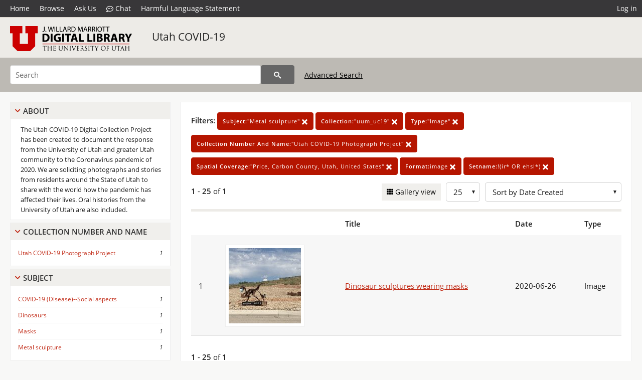

--- FILE ---
content_type: application/javascript
request_url: https://collections.lib.utah.edu/js/slider.js?v=5
body_size: 1254
content:
// Author: Alan Witkowski
// slider.js

function clamp(value, min, max) { return Math.min(Math.max(value, min), max); }

function Slider() {
	this.thumb_index = -1;
	this.thumbs = [];
	this.inner_node = null;
	this.slider_node = null;
	this.callback_move = null;
}

Slider.prototype.init = function(slider_node, callback_move) {
	let instance = this;
	this.slider_node = slider_node;
	this.callback_move = callback_move;

	// Initialize thumbs
	let slider_rect = slider_node.getBoundingClientRect();
	let notches = this.slider_node.dataset.max - this.slider_node.dataset.min;
	let children = slider_node.childNodes;
	for(child in children) {
		let node = children[child];
		if(children.hasOwnProperty(child)) {
			if(node.nodeName == "DIV") {
				this.thumbs.push(node);
				node.dataset.value = clamp(node.dataset.value, this.slider_node.dataset.min, this.slider_node.dataset.max);
				let offset = clamp(((node.dataset.value - this.slider_node.dataset.min) / notches), 0, 1);
				node.style.left = offset * 100 + "%";
				if(notches == 0 && this.thumbs.length > 1)
					node.style.left = 100 + "%";
			}
			else if(node.nodeName == "SPAN") {
				this.inner_node = node;
				if(notches == 0)
					this.inner_node.style.display = "none";
			}
		}
	}

	this.slider_update_inner();

	this.slider_node.addEventListener("mousedown", function(event) {
		if(event.button == 0)
			instance.slider_click(event.clientX);
		event.preventDefault();
	}, false);

	this.slider_node.addEventListener("touchstart", function(event) {
		instance.slider_click(event.targetTouches[0].clientX);
		event.preventDefault();
	}, false);

	document.addEventListener("mousemove", function(event) {
		instance.slider_move(event.clientX);
	}, false);

	document.addEventListener("touchmove", function(event) {
		instance.slider_move(event.targetTouches[0].clientX);
	}, false);

	document.addEventListener("mouseup", function(event) {
		if(event.button == 0)
			instance.thumb_index = -1;
	}, false);

	document.addEventListener("touchend", function(event) {
		instance.thumb_index = -1;
	}, false);
}

Slider.prototype.slider_update_inner = function() {
	if(!this.inner_node)
		return;

	this.inner_node.style.left = this.thumbs[0].style.left;
	this.inner_node.style.width = Math.max(0, (parseFloat(this.thumbs[1].style.left) - parseFloat(this.thumbs[0].style.left))) + "%";
}

Slider.prototype.slider_move = function(mouse_x) {
	if(this.thumb_index != -1) {
		let slider_rect = this.slider_node.getBoundingClientRect();
		let thumb = this.thumbs[this.thumb_index];
		let notches = this.slider_node.dataset.max - this.slider_node.dataset.min;
		let click_percentage = clamp((mouse_x - slider_rect.left) / slider_rect.width, 0, 1);
		click_percentage = notches != 0 ? parseInt(click_percentage * notches + 0.5) / notches : 0;

		// Cap movement based on other thumb position
		other_thumb = this.thumbs[1 - this.thumb_index];
		other_value = parseFloat(other_thumb.style.left) / 100.0;
		if(this.thumb_index == 0) {
			if(click_percentage > other_value)
				click_percentage = other_value;
		}
		else {
			if(click_percentage < other_value)
				click_percentage = other_value;
		}

		thumb.style.left = click_percentage * 100 + "%";
		thumb.dataset.value = parseInt(this.slider_node.dataset.min) + parseInt(notches * click_percentage + 0.5);
		if(this.callback_move)
			this.callback_move(thumb, thumb.dataset.value);

		this.slider_update_inner();
	}
}

Slider.prototype.slider_click = function(mouse_x) {
	this.thumb_index = -1;

	let notches = this.slider_node.dataset.max - this.slider_node.dataset.min;
	if(notches == 0)
		return;

	let closest_distance = Infinity;
	let slider_rect = this.slider_node.getBoundingClientRect();
	let click_percentage = (mouse_x - slider_rect.left) / slider_rect.width * 100;

	if(this.thumbs[0].style.left == this.thumbs[1].style.left) {
		this.thumb_index = click_percentage > parseFloat(this.thumbs[0].style.left) ? 1 : 0;
	}
	else {
		for(thumb in this.thumbs) {
			let node = this.thumbs[thumb];
			let node_percentage = parseFloat(node.style.left);
			let distance = Math.abs(node_percentage - click_percentage);
			if(distance < closest_distance) {
				this.thumb_index = thumb;
				closest_distance = distance;
			}
		}
	}

	this.slider_move(mouse_x);
}

Slider.prototype.slider_set = function slider_set(slider, thumb, value) {
	let offset = ((value - slider.dataset.min) / (slider.dataset.max - slider.dataset.min));
	thumb.style.left = offset * 100 + "%";
	thumb.dataset.value = value;

	this.slider_update_inner();
}

